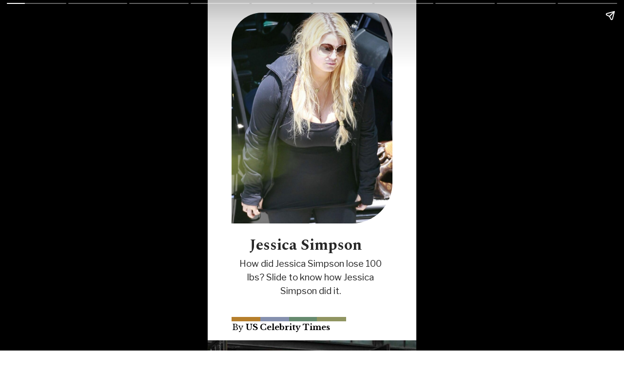

--- FILE ---
content_type: text/html; charset=utf-8
request_url: https://www.uscelebstimes.com/web-stories/how-did-jessica-simpson-lose-100-lbs/
body_size: 17640
content:
<!DOCTYPE html>
<html amp="" lang="en-US" transformed="self;v=1" i-amphtml-layout=""><head><meta charset="utf-8"><meta name="viewport" content="width=device-width,minimum-scale=1"><link rel="modulepreload" href="https://cdn.ampproject.org/v0.mjs" as="script" crossorigin="anonymous"><link rel="preconnect" href="https://cdn.ampproject.org"><link rel="preload" as="script" href="https://cdn.ampproject.org/v0/amp-story-1.0.js"><style amp-runtime="" i-amphtml-version="012512221826001">html{overflow-x:hidden!important}html.i-amphtml-fie{height:100%!important;width:100%!important}html:not([amp4ads]),html:not([amp4ads]) body{height:auto!important}html:not([amp4ads]) body{margin:0!important}body{-webkit-text-size-adjust:100%;-moz-text-size-adjust:100%;-ms-text-size-adjust:100%;text-size-adjust:100%}html.i-amphtml-singledoc.i-amphtml-embedded{-ms-touch-action:pan-y pinch-zoom;touch-action:pan-y pinch-zoom}html.i-amphtml-fie>body,html.i-amphtml-singledoc>body{overflow:visible!important}html.i-amphtml-fie:not(.i-amphtml-inabox)>body,html.i-amphtml-singledoc:not(.i-amphtml-inabox)>body{position:relative!important}html.i-amphtml-ios-embed-legacy>body{overflow-x:hidden!important;overflow-y:auto!important;position:absolute!important}html.i-amphtml-ios-embed{overflow-y:auto!important;position:static}#i-amphtml-wrapper{overflow-x:hidden!important;overflow-y:auto!important;position:absolute!important;top:0!important;left:0!important;right:0!important;bottom:0!important;margin:0!important;display:block!important}html.i-amphtml-ios-embed.i-amphtml-ios-overscroll,html.i-amphtml-ios-embed.i-amphtml-ios-overscroll>#i-amphtml-wrapper{-webkit-overflow-scrolling:touch!important}#i-amphtml-wrapper>body{position:relative!important;border-top:1px solid transparent!important}#i-amphtml-wrapper+body{visibility:visible}#i-amphtml-wrapper+body .i-amphtml-lightbox-element,#i-amphtml-wrapper+body[i-amphtml-lightbox]{visibility:hidden}#i-amphtml-wrapper+body[i-amphtml-lightbox] .i-amphtml-lightbox-element{visibility:visible}#i-amphtml-wrapper.i-amphtml-scroll-disabled,.i-amphtml-scroll-disabled{overflow-x:hidden!important;overflow-y:hidden!important}amp-instagram{padding:54px 0px 0px!important;background-color:#fff}amp-iframe iframe{box-sizing:border-box!important}[amp-access][amp-access-hide]{display:none}[subscriptions-dialog],body:not(.i-amphtml-subs-ready) [subscriptions-action],body:not(.i-amphtml-subs-ready) [subscriptions-section]{display:none!important}amp-experiment,amp-live-list>[update]{display:none}amp-list[resizable-children]>.i-amphtml-loading-container.amp-hidden{display:none!important}amp-list [fetch-error],amp-list[load-more] [load-more-button],amp-list[load-more] [load-more-end],amp-list[load-more] [load-more-failed],amp-list[load-more] [load-more-loading]{display:none}amp-list[diffable] div[role=list]{display:block}amp-story-page,amp-story[standalone]{min-height:1px!important;display:block!important;height:100%!important;margin:0!important;padding:0!important;overflow:hidden!important;width:100%!important}amp-story[standalone]{background-color:#000!important;position:relative!important}amp-story-page{background-color:#757575}amp-story .amp-active>div,amp-story .i-amphtml-loader-background{display:none!important}amp-story-page:not(:first-of-type):not([distance]):not([active]){transform:translateY(1000vh)!important}amp-autocomplete{position:relative!important;display:inline-block!important}amp-autocomplete>input,amp-autocomplete>textarea{padding:0.5rem;border:1px solid rgba(0,0,0,.33)}.i-amphtml-autocomplete-results,amp-autocomplete>input,amp-autocomplete>textarea{font-size:1rem;line-height:1.5rem}[amp-fx^=fly-in]{visibility:hidden}amp-script[nodom],amp-script[sandboxed]{position:fixed!important;top:0!important;width:1px!important;height:1px!important;overflow:hidden!important;visibility:hidden}
/*# sourceURL=/css/ampdoc.css*/[hidden]{display:none!important}.i-amphtml-element{display:inline-block}.i-amphtml-blurry-placeholder{transition:opacity 0.3s cubic-bezier(0.0,0.0,0.2,1)!important;pointer-events:none}[layout=nodisplay]:not(.i-amphtml-element){display:none!important}.i-amphtml-layout-fixed,[layout=fixed][width][height]:not(.i-amphtml-layout-fixed){display:inline-block;position:relative}.i-amphtml-layout-responsive,[layout=responsive][width][height]:not(.i-amphtml-layout-responsive),[width][height][heights]:not([layout]):not(.i-amphtml-layout-responsive),[width][height][sizes]:not(img):not([layout]):not(.i-amphtml-layout-responsive){display:block;position:relative}.i-amphtml-layout-intrinsic,[layout=intrinsic][width][height]:not(.i-amphtml-layout-intrinsic){display:inline-block;position:relative;max-width:100%}.i-amphtml-layout-intrinsic .i-amphtml-sizer{max-width:100%}.i-amphtml-intrinsic-sizer{max-width:100%;display:block!important}.i-amphtml-layout-container,.i-amphtml-layout-fixed-height,[layout=container],[layout=fixed-height][height]:not(.i-amphtml-layout-fixed-height){display:block;position:relative}.i-amphtml-layout-fill,.i-amphtml-layout-fill.i-amphtml-notbuilt,[layout=fill]:not(.i-amphtml-layout-fill),body noscript>*{display:block;overflow:hidden!important;position:absolute;top:0;left:0;bottom:0;right:0}body noscript>*{position:absolute!important;width:100%;height:100%;z-index:2}body noscript{display:inline!important}.i-amphtml-layout-flex-item,[layout=flex-item]:not(.i-amphtml-layout-flex-item){display:block;position:relative;-ms-flex:1 1 auto;flex:1 1 auto}.i-amphtml-layout-fluid{position:relative}.i-amphtml-layout-size-defined{overflow:hidden!important}.i-amphtml-layout-awaiting-size{position:absolute!important;top:auto!important;bottom:auto!important}i-amphtml-sizer{display:block!important}@supports (aspect-ratio:1/1){i-amphtml-sizer.i-amphtml-disable-ar{display:none!important}}.i-amphtml-blurry-placeholder,.i-amphtml-fill-content{display:block;height:0;max-height:100%;max-width:100%;min-height:100%;min-width:100%;width:0;margin:auto}.i-amphtml-layout-size-defined .i-amphtml-fill-content{position:absolute;top:0;left:0;bottom:0;right:0}.i-amphtml-replaced-content,.i-amphtml-screen-reader{padding:0!important;border:none!important}.i-amphtml-screen-reader{position:fixed!important;top:0px!important;left:0px!important;width:4px!important;height:4px!important;opacity:0!important;overflow:hidden!important;margin:0!important;display:block!important;visibility:visible!important}.i-amphtml-screen-reader~.i-amphtml-screen-reader{left:8px!important}.i-amphtml-screen-reader~.i-amphtml-screen-reader~.i-amphtml-screen-reader{left:12px!important}.i-amphtml-screen-reader~.i-amphtml-screen-reader~.i-amphtml-screen-reader~.i-amphtml-screen-reader{left:16px!important}.i-amphtml-unresolved{position:relative;overflow:hidden!important}.i-amphtml-select-disabled{-webkit-user-select:none!important;-ms-user-select:none!important;user-select:none!important}.i-amphtml-notbuilt,[layout]:not(.i-amphtml-element),[width][height][heights]:not([layout]):not(.i-amphtml-element),[width][height][sizes]:not(img):not([layout]):not(.i-amphtml-element){position:relative;overflow:hidden!important;color:transparent!important}.i-amphtml-notbuilt:not(.i-amphtml-layout-container)>*,[layout]:not([layout=container]):not(.i-amphtml-element)>*,[width][height][heights]:not([layout]):not(.i-amphtml-element)>*,[width][height][sizes]:not([layout]):not(.i-amphtml-element)>*{display:none}amp-img:not(.i-amphtml-element)[i-amphtml-ssr]>img.i-amphtml-fill-content{display:block}.i-amphtml-notbuilt:not(.i-amphtml-layout-container),[layout]:not([layout=container]):not(.i-amphtml-element),[width][height][heights]:not([layout]):not(.i-amphtml-element),[width][height][sizes]:not(img):not([layout]):not(.i-amphtml-element){color:transparent!important;line-height:0!important}.i-amphtml-ghost{visibility:hidden!important}.i-amphtml-element>[placeholder],[layout]:not(.i-amphtml-element)>[placeholder],[width][height][heights]:not([layout]):not(.i-amphtml-element)>[placeholder],[width][height][sizes]:not([layout]):not(.i-amphtml-element)>[placeholder]{display:block;line-height:normal}.i-amphtml-element>[placeholder].amp-hidden,.i-amphtml-element>[placeholder].hidden{visibility:hidden}.i-amphtml-element:not(.amp-notsupported)>[fallback],.i-amphtml-layout-container>[placeholder].amp-hidden,.i-amphtml-layout-container>[placeholder].hidden{display:none}.i-amphtml-layout-size-defined>[fallback],.i-amphtml-layout-size-defined>[placeholder]{position:absolute!important;top:0!important;left:0!important;right:0!important;bottom:0!important;z-index:1}amp-img[i-amphtml-ssr]:not(.i-amphtml-element)>[placeholder]{z-index:auto}.i-amphtml-notbuilt>[placeholder]{display:block!important}.i-amphtml-hidden-by-media-query{display:none!important}.i-amphtml-element-error{background:red!important;color:#fff!important;position:relative!important}.i-amphtml-element-error:before{content:attr(error-message)}i-amp-scroll-container,i-amphtml-scroll-container{position:absolute;top:0;left:0;right:0;bottom:0;display:block}i-amp-scroll-container.amp-active,i-amphtml-scroll-container.amp-active{overflow:auto;-webkit-overflow-scrolling:touch}.i-amphtml-loading-container{display:block!important;pointer-events:none;z-index:1}.i-amphtml-notbuilt>.i-amphtml-loading-container{display:block!important}.i-amphtml-loading-container.amp-hidden{visibility:hidden}.i-amphtml-element>[overflow]{cursor:pointer;position:relative;z-index:2;visibility:hidden;display:initial;line-height:normal}.i-amphtml-layout-size-defined>[overflow]{position:absolute}.i-amphtml-element>[overflow].amp-visible{visibility:visible}template{display:none!important}.amp-border-box,.amp-border-box *,.amp-border-box :after,.amp-border-box :before{box-sizing:border-box}amp-pixel{display:none!important}amp-analytics,amp-auto-ads,amp-story-auto-ads{position:fixed!important;top:0!important;width:1px!important;height:1px!important;overflow:hidden!important;visibility:hidden}amp-story{visibility:hidden!important}html.i-amphtml-fie>amp-analytics{position:initial!important}[visible-when-invalid]:not(.visible),form [submit-error],form [submit-success],form [submitting]{display:none}amp-accordion{display:block!important}@media (min-width:1px){:where(amp-accordion>section)>:first-child{margin:0;background-color:#efefef;padding-right:20px;border:1px solid #dfdfdf}:where(amp-accordion>section)>:last-child{margin:0}}amp-accordion>section{float:none!important}amp-accordion>section>*{float:none!important;display:block!important;overflow:hidden!important;position:relative!important}amp-accordion,amp-accordion>section{margin:0}amp-accordion:not(.i-amphtml-built)>section>:last-child{display:none!important}amp-accordion:not(.i-amphtml-built)>section[expanded]>:last-child{display:block!important}
/*# sourceURL=/css/ampshared.css*/</style><meta name="amp-story-generator-name" content="Web Stories for WordPress"><meta name="amp-story-generator-version" content="1.39.0"><meta name="description" content="How did Jessica Simpson lose 100 lbs? Here's the Diet That Jessica Simpson Followed to Lose 100 Pounds"><meta name="robots" content="follow, index, max-snippet:-1, max-video-preview:-1, max-image-preview:large"><meta property="og:locale" content="en_US"><meta property="og:type" content="article"><meta property="og:title" content="How Did Jessica Simpson Lose 100 Lbs? - US Celebrity Times"><meta property="og:description" content="How did Jessica Simpson lose 100 lbs? Here's the Diet That Jessica Simpson Followed to Lose 100 Pounds"><meta property="og:url" content="https://www.uscelebstimes.com/web-stories/how-did-jessica-simpson-lose-100-lbs/"><meta property="og:site_name" content="US Celebrity Times"><meta property="article:publisher" content="https://www.facebook.com/uscelebstimes"><meta property="og:updated_time" content="2023-04-25T05:52:59-07:30"><meta property="og:image" content="https://www.uscelebstimes.com/wp-content/uploads/2023/04/How-did-Jessica-Simpson-lose-100-lbs-12.jpg"><meta property="og:image:secure_url" content="https://www.uscelebstimes.com/wp-content/uploads/2023/04/How-did-Jessica-Simpson-lose-100-lbs-12.jpg"><meta property="og:image:width" content="640"><meta property="og:image:height" content="853"><meta property="og:image:alt" content="How did Jessica Simpson lose 100 lbs (12)"><meta property="og:image:type" content="image/jpeg"><meta property="article:published_time" content="2023-04-25T05:47:10-07:30"><meta property="article:modified_time" content="2023-04-25T05:52:59-07:30"><meta name="twitter:card" content="summary_large_image"><meta name="twitter:title" content="How Did Jessica Simpson Lose 100 Lbs? - US Celebrity Times"><meta name="twitter:description" content="How did Jessica Simpson lose 100 lbs? Here's the Diet That Jessica Simpson Followed to Lose 100 Pounds"><meta name="twitter:site" content="@USCelebsTimes"><meta name="twitter:creator" content="@USCelebsTimes"><meta name="twitter:image" content="https://www.uscelebstimes.com/wp-content/uploads/2023/04/How-did-Jessica-Simpson-lose-100-lbs-12.jpg"><meta name="twitter:label1" content="Written by"><meta name="twitter:data1" content="US Celebs Times"><meta name="twitter:label2" content="Time to read"><meta name="twitter:data2" content="Less than a minute"><meta name="generator" content="WordPress 6.7.4"><meta name="msapplication-TileImage" content="https://www.uscelebstimes.com/wp-content/uploads/2023/03/cropped-Us-Celeb-times-site-identity-270x270.png"><link rel="preconnect" href="https://fonts.gstatic.com" crossorigin=""><link rel="dns-prefetch" href="https://fonts.gstatic.com"><link rel="dns-prefetch" href="//www.googletagmanager.com"><link rel="preconnect" href="https://fonts.gstatic.com/" crossorigin=""><script async="" src="https://cdn.ampproject.org/v0.mjs" type="module" crossorigin="anonymous"></script><script async nomodule src="https://cdn.ampproject.org/v0.js" crossorigin="anonymous"></script><script async="" src="https://cdn.ampproject.org/v0/amp-story-1.0.mjs" custom-element="amp-story" type="module" crossorigin="anonymous"></script><script async nomodule src="https://cdn.ampproject.org/v0/amp-story-1.0.js" crossorigin="anonymous" custom-element="amp-story"></script><script src="https://cdn.ampproject.org/v0/amp-analytics-0.1.mjs" async="" custom-element="amp-analytics" type="module" crossorigin="anonymous"></script><script async nomodule src="https://cdn.ampproject.org/v0/amp-analytics-0.1.js" crossorigin="anonymous" custom-element="amp-analytics"></script><script src="https://cdn.ampproject.org/v0/amp-story-auto-ads-0.1.mjs" async="" custom-element="amp-story-auto-ads" type="module" crossorigin="anonymous"></script><script async nomodule src="https://cdn.ampproject.org/v0/amp-story-auto-ads-0.1.js" crossorigin="anonymous" custom-element="amp-story-auto-ads"></script><link rel="icon" href="https://www.uscelebstimes.com/wp-content/uploads/2023/03/cropped-Us-Celeb-times-site-identity-32x32.png" sizes="32x32"><link rel="icon" href="https://www.uscelebstimes.com/wp-content/uploads/2023/03/cropped-Us-Celeb-times-site-identity-192x192.png" sizes="192x192"><link href="https://fonts.googleapis.com/css2?display=swap&amp;family=Spectral%3Awght%40700&amp;family=Libre+Franklin&amp;family=Roboto&amp;family=Libre+Baskerville%3Awght%40400%3B700&amp;family=Prompt&amp;family=Fjalla+One" rel="stylesheet"><style amp-custom="">h1,h2{font-weight:normal}amp-story-page{background-color:#131516}amp-story-grid-layer{overflow:visible}@media (max-aspect-ratio: 9 / 16){@media (min-aspect-ratio: 320 / 678){amp-story-grid-layer.grid-layer{margin-top:calc(( 100% / .5625 - 100% / .66666666666667 ) / 2)}}}@media not all and (min-resolution:.001dpcm){@media{p.text-wrapper > span{font-size:calc(100% - .5px)}}}.page-fullbleed-area,.page-background-overlay-area{position:absolute;overflow:hidden;width:100%;left:0;height:calc(1.1851851851852 * 100%);top:calc(( 1 - 1.1851851851852 ) * 100% / 2)}.element-overlay-area{position:absolute;width:100%;height:100%;top:0;left:0}.page-safe-area{overflow:visible;position:absolute;top:0;bottom:0;left:0;right:0;width:100%;height:calc(.84375 * 100%);margin:auto 0}.mask{position:absolute;overflow:hidden}.fill{position:absolute;top:0;left:0;right:0;bottom:0;margin:0}@media (prefers-reduced-motion: no-preference){.animation-wrapper{opacity:var(--initial-opacity);transform:var(--initial-transform)}}._c84718f{background-color:#fff}._6120891{position:absolute;pointer-events:none;left:0;top:-9.25926%;width:100%;height:118.51852%;opacity:1}._89d52dd{pointer-events:initial;width:100%;height:100%;display:block;position:absolute;top:0;left:0;z-index:0}._dc67a5c{will-change:transform}._eda25fe{position:absolute;pointer-events:none;left:11.40777%;top:-1.94175%;width:77.18447%;height:67.31392%;opacity:1}._5dc168c{pointer-events:initial;width:100%;height:100%;display:block;position:absolute;top:0;left:0;z-index:0;border-radius:18.867924528302% 12.578616352201% 25.157232704403% 0%/14.423076923077% 9.6153846153846% 19.230769230769% 0%}._8f60fe6{position:absolute;width:100%;height:114.70443%;left:0%;top:-7.17323%}._b4f52ec{position:absolute;pointer-events:none;left:11.40777%;top:68.60841%;width:71.35922%;height:7.44337%;opacity:1}._efc95fb{pointer-events:initial;width:100%;height:100%;display:block;position:absolute;top:0;left:0;z-index:0;border-radius:.68027210884354% .68027210884354% .68027210884354% .68027210884354%/4.3478260869565% 4.3478260869565% 4.3478260869565% 4.3478260869565%}._6fc6f33{white-space:pre-line;overflow-wrap:break-word;word-break:break-word;margin:1.6428571428571% 0;font-family:"Spectral",serif;font-size:.485437em;line-height:1.2;text-align:center;padding:0;color:#000}._0ce853c{font-weight:700;color:#272727}._b816c25{position:absolute;pointer-events:none;left:11.40777%;top:76.53722%;width:75.97087%;height:12.29773%;opacity:1}._35f4c0d{pointer-events:initial;width:100%;height:100%;display:block;position:absolute;top:0;left:0;z-index:0;border-radius:.63897763578275% .63897763578275% .63897763578275% .63897763578275%/2.6315789473684% 2.6315789473684% 2.6315789473684% 2.6315789473684%}._84ae69f{white-space:pre-line;overflow-wrap:break-word;word-break:break-word;margin:-.82811501597444% 0;font-family:"Libre Franklin",sans-serif;font-size:.291262em;line-height:1.5;text-align:center;padding:0;color:#000}._d6f0a9b{color:#272727}._b0b52b1{position:absolute;pointer-events:none;left:52.91262%;top:103.07443%;width:35.92233%;height:2.26537%;opacity:1}._ad965b6{pointer-events:initial;width:100%;height:100%;display:block;position:absolute;top:0;left:0;z-index:0;border-radius:1.3513513513514% 1.3513513513514% 1.3513513513514% 1.3513513513514%/14.285714285714% 14.285714285714% 14.285714285714% 14.285714285714%}._6a0fb30{white-space:pre-line;overflow-wrap:break-word;word-break:break-word;margin:-.11402027027027% 0;font-family:"Roboto",sans-serif;font-size:.194175em;line-height:1.2;text-align:left;padding:0;color:#000}._601be28{position:absolute;pointer-events:none;left:38.83495%;top:95.30744%;width:13.83495%;height:1.45631%;opacity:1}._71ae0c4{background-color:#668a6e;will-change:transform}._a1402ed{position:absolute;pointer-events:none;left:52.42718%;top:95.30744%;width:13.83495%;height:1.45631%;opacity:1}._c3485be{background-color:#909561;will-change:transform}._dd70379{position:absolute;pointer-events:none;left:25.24272%;top:95.30744%;width:13.83495%;height:1.45631%;opacity:1}._e52ebba{background-color:#8590ae;will-change:transform}._ac993d0{position:absolute;pointer-events:none;left:11.40777%;top:95.30744%;width:13.83495%;height:1.45631%;opacity:1}._28b44ef{background-color:#b67f2c;will-change:transform}._746bf7d{position:absolute;pointer-events:none;left:11.65049%;top:97.08738%;width:51.94175%;height:3.07443%;opacity:1}._34af094{pointer-events:initial;width:100%;height:100%;display:block;position:absolute;top:0;left:0;z-index:0;border-radius:.93457943925234% .93457943925234% .93457943925234% .93457943925234%/10.526315789474% 10.526315789474% 10.526315789474% 10.526315789474%}._00d3398{white-space:pre-line;overflow-wrap:break-word;word-break:break-word;margin:-.97196261682243% 0;font-family:"Libre Baskerville",serif;font-size:.2589em;line-height:1.5;text-align:left;padding:0;color:#000}._47e5cc9{font-weight:700}._228a669{background-color:#2b2929}._309caf0{position:absolute;width:118.48889%;height:100%;left:-8.7197%;top:0%}._855467a{background-image:linear-gradient(.5turn,rgba(0,0,0,0) 52%,rgba(0,0,0,.595) 79%,rgba(0,0,0,.7) 94%)}._caa1f2c{position:absolute;pointer-events:none;left:12.37864%;top:82.52427%;width:75.97087%;height:11.97411%;opacity:1}._75da10d{width:100%;height:100%;display:block;position:absolute;top:0;left:0;--initial-opacity:0;--initial-transform:none}._54e156b{width:100%;height:100%;display:block;position:absolute;top:0;left:0;--initial-opacity:1;--initial-transform:translate3d(115.33547%,0px,0)}._301143d{pointer-events:initial;width:100%;height:100%;display:block;position:absolute;top:0;left:0;z-index:0;border-radius:.63897763578275% .63897763578275% .63897763578275% .63897763578275%/2.7027027027027% 2.7027027027027% 2.7027027027027% 2.7027027027027%}._d56ee39{white-space:pre-line;overflow-wrap:break-word;word-break:break-word;margin:.60958466453674% 0;font-family:"Prompt",sans-serif;font-size:.291262em;line-height:1.3;text-align:left;padding:0;color:#000}._4bbb41a{color:#fff}._cb2cfd3{position:absolute;pointer-events:none;left:12.37864%;top:79.44984%;width:48.54369%;height:1.13269%;opacity:1}._238903a{width:100%;height:100%;display:block;position:absolute;top:0;left:0;--initial-opacity:1;--initial-transform:translate3d(-125.5%,0px,0)}._12b20f1{background-color:#ffd900;will-change:transform}._d0664b4{background-color:#a89f92}._a38b99c{position:absolute;width:140.713%;height:100%;left:-14.31486%;top:0%}._1fc9665{position:absolute;pointer-events:none;left:12.13592%;top:86.8932%;width:75.97087%;height:11.97411%;opacity:1}._1968d4b{width:100%;height:100%;display:block;position:absolute;top:0;left:0;--initial-opacity:1;--initial-transform:translate3d(115.65496%,0px,0)}._6b4d7a1{position:absolute;pointer-events:none;left:12.37864%;top:84.30421%;width:48.54369%;height:1.13269%;opacity:1}._f588d55{background-color:#262a29}._e1c526c{position:absolute;width:100%;height:127.02206%;left:0%;top:-1.56342%}._24324a8{position:absolute;pointer-events:none;left:12.37864%;top:85.11327%;width:75.97087%;height:11.97411%;opacity:1}._3380f64{position:absolute;pointer-events:none;left:12.37864%;top:82.36246%;width:48.54369%;height:1.13269%;opacity:1}._a4ac9a3{background-color:#272522}._40302a9{position:absolute;width:121.52395%;height:100%;left:-10.41737%;top:0%}._9f21085{position:absolute;pointer-events:none;left:12.37864%;top:87.37864%;width:75.97087%;height:11.97411%;opacity:1}._32890cd{background-color:#dab68f}._acff3f7{position:absolute;width:124.90242%;height:100%;left:-12.94885%;top:0%}._510780c{background-color:#d7cfd3}._df53dbc{position:absolute;width:122.36111%;height:100%;left:-14.9335%;top:0%}._885dcc4{position:absolute;pointer-events:none;left:12.37864%;top:87.70227%;width:75.97087%;height:11.97411%;opacity:1}._8ddec9b{background-color:#282f2d}._d72a017{position:absolute;width:118.47619%;height:100%;left:-11.91422%;top:0%}._b5a6e22{position:absolute;pointer-events:none;left:12.37864%;top:86.73139%;width:75.97087%;height:11.97411%;opacity:1}._fcda382{position:absolute;pointer-events:none;left:11.65049%;top:84.30421%;width:48.54369%;height:1.13269%;opacity:1}._7362233{width:100%;height:100%;display:block;position:absolute;top:0;left:0;--initial-opacity:1;--initial-transform:translate3d(-124.00001%,0px,0)}._d616b83{background-color:#252424}._a684271{position:absolute;width:123.01587%;height:100%;left:-11.50794%;top:0%}._13b746f{position:absolute;pointer-events:none;left:12.37864%;top:83.49515%;width:75.97087%;height:17.31392%;opacity:1}._f8131a1{pointer-events:initial;width:100%;height:100%;display:block;position:absolute;top:0;left:0;z-index:0;border-radius:.63897763578275% .63897763578275% .63897763578275% .63897763578275%/1.8691588785047% 1.8691588785047% 1.8691588785047% 1.8691588785047%}._a5f0672{white-space:pre-line;overflow-wrap:break-word;word-break:break-word;margin:.54185303514377% 0;font-family:"Prompt",sans-serif;font-size:.2589em;line-height:1.3;text-align:left;padding:0;color:#000}._60e69a0{position:absolute;pointer-events:none;left:11.65049%;top:81.06796%;width:48.54369%;height:1.13269%;opacity:1}._db7af94{position:absolute;pointer-events:none;left:27.18447%;top:13.1068%;width:72.81553%;height:52.75081%;opacity:1}._29ca51b{width:100%;height:100%;display:block;position:absolute;top:0;left:0;--initial-opacity:1;--initial-transform:translate3d(100%,0px,0)}._254c3af{width:100%;height:100%;display:block;position:absolute;top:0;left:0}._08ae0b1{position:absolute;width:100%;height:122.65145%;left:0%;top:-.03602%}._e214eea{position:absolute;pointer-events:none;left:14.07767%;top:.48544%;width:76.94175%;height:5.98706%;opacity:1}._78e26c9{pointer-events:initial;width:100%;height:100%;display:block;position:absolute;top:0;left:0;z-index:0;border-radius:.63091482649842% .63091482649842% .63091482649842% .63091482649842%/5.4054054054054% 5.4054054054054% 5.4054054054054% 5.4054054054054%}._9f1c56c{white-space:pre-line;overflow-wrap:break-word;word-break:break-word;margin:.74212588722397% 0;font-family:"Fjalla One",sans-serif;font-size:.485437em;line-height:1.1;text-align:left;padding:0;color:#000}._a2de579{color:#141414;text-transform:uppercase}._c2c705c{position:absolute;pointer-events:none;left:14.07767%;top:72.16828%;width:76.94175%;height:8.73786%;opacity:1}._fe0bdf1{pointer-events:initial;width:100%;height:100%;display:block;position:absolute;top:0;left:0;z-index:0;border-radius:.63091482649842% .63091482649842% .63091482649842% .63091482649842%/3.7037037037037% 3.7037037037037% 3.7037037037037% 3.7037037037037%}._f92467d{white-space:pre-line;overflow-wrap:break-word;word-break:break-word;margin:1.0637137716877% 0;font-family:"Fjalla One",sans-serif;font-size:.695793em;line-height:1.1;text-align:left;padding:0;color:#000}._1bde0e8{position:absolute;pointer-events:none;left:14.07767%;top:81.71521%;width:66.99029%;height:8.25243%;opacity:1}._59ec42a{pointer-events:initial;width:100%;height:100%;display:block;position:absolute;top:0;left:0;z-index:0;border-radius:.72463768115942% .72463768115942% .72463768115942% .72463768115942%/3.921568627451% 3.921568627451% 3.921568627451% 3.921568627451%}._45c105d{white-space:pre-line;overflow-wrap:break-word;word-break:break-word;margin:-.82653985507246% 0;font-family:"Roboto",sans-serif;font-size:.323625em;line-height:1.4;text-align:left;padding:0;color:#000}._8449a90{color:#141414}

/*# sourceURL=amp-custom.css */</style><link rel="alternate" type="application/rss+xml" title="US Celebrity Times » Feed" href="https://www.uscelebstimes.com/feed/"><link rel="alternate" type="application/rss+xml" title="US Celebrity Times » Comments Feed" href="https://www.uscelebstimes.com/comments/feed/"><link rel="alternate" type="application/rss+xml" title="US Celebrity Times » Stories Feed" href="https://www.uscelebstimes.com/web-stories/feed/"><title>How Did Jessica Simpson Lose 100 Lbs? - US Celebrity Times</title><link rel="canonical" href="https://www.uscelebstimes.com/web-stories/how-did-jessica-simpson-lose-100-lbs/"><script type="application/ld+json" class="rank-math-schema-pro">{"@context":"https://schema.org","@graph":[{"@type":"Organization","@id":"https://www.uscelebstimes.com/#organization","name":"US Celebrity Times","url":"https://www.uscelebstimes.com","sameAs":["https://www.facebook.com/uscelebstimes","https://twitter.com/USCelebsTimes","https://www.pinterest.com/uscelebstimes/","https://dribbble.com/uscelebstimes","https://www.youtube.com/@USCelebsTimes","https://www.instagram.com/uscelebstimes/"],"logo":{"@type":"ImageObject","@id":"https://www.uscelebstimes.com/#logo","url":"https://www.uscelebstimes.com/wp-content/uploads/2023/03/Us-Celebs-times-logo-web-story-1-96x96.png","width":"96","height":"96"}},{"@type":"WebSite","@id":"https://www.uscelebstimes.com/#website","url":"https://www.uscelebstimes.com","name":"US Celebrity Times","alternateName":"US Celebrity Times","publisher":{"@id":"https://www.uscelebstimes.com/#organization"},"inLanguage":"en-US"},{"@type":"ImageObject","@id":"https://www.uscelebstimes.com/wp-content/uploads/2023/04/How-did-Jessica-Simpson-lose-100-lbs-12.jpg","url":"https://www.uscelebstimes.com/wp-content/uploads/2023/04/How-did-Jessica-Simpson-lose-100-lbs-12.jpg","width":"640","height":"853","caption":"How did Jessica Simpson lose 100 lbs (12)","inLanguage":"en-US"},{"@type":"WebPage","@id":"https://www.uscelebstimes.com/web-stories/how-did-jessica-simpson-lose-100-lbs/#webpage","url":"https://www.uscelebstimes.com/web-stories/how-did-jessica-simpson-lose-100-lbs/","name":"How Did Jessica Simpson Lose 100 Lbs? - US Celebrity Times","datePublished":"2023-04-25T05:47:10-07:30","dateModified":"2023-04-25T05:52:59-07:30","isPartOf":{"@id":"https://www.uscelebstimes.com/#website"},"primaryImageOfPage":{"@id":"https://www.uscelebstimes.com/wp-content/uploads/2023/04/How-did-Jessica-Simpson-lose-100-lbs-12.jpg"},"inLanguage":"en-US"},{"@type":"Person","@id":"https://www.uscelebstimes.com/author/uctadmin/","name":"US Celebs Times","url":"https://www.uscelebstimes.com/author/uctadmin/","image":{"@type":"ImageObject","@id":"https://secure.gravatar.com/avatar/cd3507b3720ceb1c6874eb7752d97059?s=96&amp;d=mm&amp;r=g","url":"https://secure.gravatar.com/avatar/cd3507b3720ceb1c6874eb7752d97059?s=96&amp;d=mm&amp;r=g","caption":"US Celebs Times","inLanguage":"en-US"},"sameAs":["https://www.uscelebstimes.com"],"worksFor":{"@id":"https://www.uscelebstimes.com/#organization"}},{"@type":"NewsArticle","headline":"How Did Jessica Simpson Lose 100 Lbs? - US Celebrity Times","datePublished":"2023-04-25T05:47:10-07:30","dateModified":"2023-04-25T05:52:59-07:30","articleSection":"Entertainment","author":{"@id":"https://www.uscelebstimes.com/author/uctadmin/","name":"US Celebs Times"},"publisher":{"@id":"https://www.uscelebstimes.com/#organization"},"description":"How did Jessica Simpson lose 100 lbs? Here&#039;s the Diet That Jessica Simpson Followed to Lose 100 Pounds","copyrightYear":"2023","copyrightHolder":{"@id":"https://www.uscelebstimes.com/#organization"},"name":"How Did Jessica Simpson Lose 100 Lbs? - US Celebrity Times","@id":"https://www.uscelebstimes.com/web-stories/how-did-jessica-simpson-lose-100-lbs/#richSnippet","isPartOf":{"@id":"https://www.uscelebstimes.com/web-stories/how-did-jessica-simpson-lose-100-lbs/#webpage"},"image":{"@id":"https://www.uscelebstimes.com/wp-content/uploads/2023/04/How-did-Jessica-Simpson-lose-100-lbs-12.jpg"},"inLanguage":"en-US","mainEntityOfPage":{"@id":"https://www.uscelebstimes.com/web-stories/how-did-jessica-simpson-lose-100-lbs/#webpage"}}]}</script><link rel="https://api.w.org/" href="https://www.uscelebstimes.com/wp-json/"><link rel="alternate" title="JSON" type="application/json" href="https://www.uscelebstimes.com/wp-json/web-stories/v1/web-story/42502"><link rel="EditURI" type="application/rsd+xml" title="RSD" href="https://www.uscelebstimes.com/xmlrpc.php?rsd"><link rel="prev" title="Lori Harvey’s Hardcore Workout Results in Washboard Abs" href="https://www.uscelebstimes.com/web-stories/lori-harveys-hardcore-workout-results-in-washboard-abs/"><link rel="next" title="Steve Harvey’s motivational speech To Young Girls" href="https://www.uscelebstimes.com/web-stories/steve-harveys-motivational-speech-to-young-girls/"><link rel="shortlink" href="https://www.uscelebstimes.com/?p=42502"><link rel="alternate" title="oEmbed (JSON)" type="application/json+oembed" href="https://www.uscelebstimes.com/wp-json/oembed/1.0/embed?url=https%3A%2F%2Fwww.uscelebstimes.com%2Fweb-stories%2Fhow-did-jessica-simpson-lose-100-lbs%2F"><link rel="alternate" title="oEmbed (XML)" type="text/xml+oembed" href="https://www.uscelebstimes.com/wp-json/oembed/1.0/embed?url=https%3A%2F%2Fwww.uscelebstimes.com%2Fweb-stories%2Fhow-did-jessica-simpson-lose-100-lbs%2F&amp;format=xml"><link rel="apple-touch-icon" href="https://www.uscelebstimes.com/wp-content/uploads/2023/03/cropped-Us-Celeb-times-site-identity-180x180.png"><script amp-onerror="">document.querySelector("script[src*='/v0.js']").onerror=function(){document.querySelector('style[amp-boilerplate]').textContent=''}</script><style amp-boilerplate="">body{-webkit-animation:-amp-start 8s steps(1,end) 0s 1 normal both;-moz-animation:-amp-start 8s steps(1,end) 0s 1 normal both;-ms-animation:-amp-start 8s steps(1,end) 0s 1 normal both;animation:-amp-start 8s steps(1,end) 0s 1 normal both}@-webkit-keyframes -amp-start{from{visibility:hidden}to{visibility:visible}}@-moz-keyframes -amp-start{from{visibility:hidden}to{visibility:visible}}@-ms-keyframes -amp-start{from{visibility:hidden}to{visibility:visible}}@-o-keyframes -amp-start{from{visibility:hidden}to{visibility:visible}}@keyframes -amp-start{from{visibility:hidden}to{visibility:visible}}</style><noscript><style amp-boilerplate="">body{-webkit-animation:none;-moz-animation:none;-ms-animation:none;animation:none}</style></noscript><link rel="stylesheet" amp-extension="amp-story" href="https://cdn.ampproject.org/v0/amp-story-1.0.css"><script amp-story-dvh-polyfill="">"use strict";if(!self.CSS||!CSS.supports||!CSS.supports("height:1dvh")){function e(){document.documentElement.style.setProperty("--story-dvh",innerHeight/100+"px","important")}addEventListener("resize",e,{passive:!0}),e()}</script></head><body><amp-story standalone="" publisher="US Celebrity Times" publisher-logo-src="https://www.uscelebstimes.com/wp-content/uploads/2023/03/Us-Celebs-times-logo-web-story-1.png" title="How did Jessica Simpson lose 100 lbs?" poster-portrait-src="https://www.uscelebstimes.com/wp-content/uploads/2023/04/How-did-Jessica-Simpson-lose-100-lbs-12.jpg" class="i-amphtml-layout-container" i-amphtml-layout="container"><amp-story-page id="473bb135-5f6b-47ab-8968-3ad159746293" auto-advance-after="7s" class="i-amphtml-layout-container" i-amphtml-layout="container"><amp-story-grid-layer template="vertical" aspect-ratio="412:618" class="grid-layer i-amphtml-layout-container" i-amphtml-layout="container" style="--aspect-ratio:412/618;"><div class="_c84718f page-fullbleed-area"><div class="page-safe-area"><div class="_6120891"><div class="_89d52dd mask" id="el-6fc268a8-e9b8-43ba-9146-a1c7191635bd"><div class="_dc67a5c fill"></div></div></div></div></div></amp-story-grid-layer><amp-story-grid-layer template="vertical" aspect-ratio="412:618" class="grid-layer i-amphtml-layout-container" i-amphtml-layout="container" style="--aspect-ratio:412/618;"><div class="page-fullbleed-area"><div class="page-safe-area"><div class="_eda25fe"><div class="_5dc168c mask" id="el-56e2f4bb-9bd1-4ba3-a5f7-0870fdc5c6e1"><div data-leaf-element="true" class="_8f60fe6"><amp-img layout="fill" src="https://www.uscelebstimes.com/wp-content/uploads/2023/04/How-did-Jessica-Simpson-lose-100-lbs-7.jpg" alt="How did Jessica Simpson lose 100 lbs?" srcset="https://www.uscelebstimes.com/wp-content/uploads/2023/04/How-did-Jessica-Simpson-lose-100-lbs-7.jpg 933w, https://www.uscelebstimes.com/wp-content/uploads/2023/04/How-did-Jessica-Simpson-lose-100-lbs-7-768x1152.jpg 768w, https://www.uscelebstimes.com/wp-content/uploads/2023/04/How-did-Jessica-Simpson-lose-100-lbs-7-682x1024.jpg 682w, https://www.uscelebstimes.com/wp-content/uploads/2023/04/How-did-Jessica-Simpson-lose-100-lbs-7-200x300.jpg 200w, https://www.uscelebstimes.com/wp-content/uploads/2023/04/How-did-Jessica-Simpson-lose-100-lbs-7-150x225.jpg 150w" sizes="(min-width: 1024px) 35vh, 77vw" disable-inline-width="true" class="i-amphtml-layout-fill i-amphtml-layout-size-defined" i-amphtml-layout="fill"></amp-img></div></div></div><div class="_b4f52ec"><div id="el-f2b96275-2cd1-4480-8a7b-dc76decf3949" class="_efc95fb"><h2 class="_6fc6f33 fill text-wrapper"><span><span class="_0ce853c">Jessica Simpson</span></span></h2></div></div><div class="_b816c25"><div id="el-817f4b72-7c59-4d93-8105-c13420c81f6f" class="_35f4c0d"><p class="_84ae69f fill text-wrapper"><span><span class="_d6f0a9b">How did Jessica Simpson lose 100 lbs? Slide to know how Jessica Simpson did it.</span></span></p></div></div><div class="_b0b52b1"><div id="el-58135be4-06f0-42f0-8c90-7cd0c5a845e0" class="_ad965b6"><p class="_6a0fb30 fill text-wrapper"><span>Credit : Google</span></p></div></div><div class="_601be28"><div class="_89d52dd mask" id="el-87e851e5-4b11-4afc-82bb-cd674ac4d7db"><div class="_71ae0c4 fill"></div></div></div><div class="_a1402ed"><div class="_89d52dd mask" id="el-27e1f0e7-46a2-41fe-9aed-0af93f7fa1e2"><div class="_c3485be fill"></div></div></div><div class="_dd70379"><div class="_89d52dd mask" id="el-729adb49-e185-4f8e-9075-c11810ea4ac9"><div class="_e52ebba fill"></div></div></div><div class="_ac993d0"><div class="_89d52dd mask" id="el-1ae86330-cb00-4f8e-a866-a303de624fd0"><div class="_28b44ef fill"></div></div></div><div class="_746bf7d"><div id="el-65b968bf-11ed-4ad5-a91b-0cee17545940" class="_34af094"><p class="_00d3398 fill text-wrapper"><span>By <span class="_47e5cc9">US Celebrity Times</span></span></p></div></div></div></div></amp-story-grid-layer></amp-story-page><amp-story-page id="6b45c510-620a-48a7-83b8-c5c27359e9f5" auto-advance-after="7s" class="i-amphtml-layout-container" i-amphtml-layout="container"><amp-story-animation layout="nodisplay" trigger="visibility" class="i-amphtml-layout-nodisplay" hidden="hidden" i-amphtml-layout="nodisplay"><script type="application/json">[{"selector":"#anim-bcdd911c-9d2e-4270-9243-4442434f5495","keyframes":{"opacity":[0,1]},"delay":0,"duration":600,"easing":"cubic-bezier(0.2, 0.6, 0.0, 1)","fill":"both"}]</script></amp-story-animation><amp-story-animation layout="nodisplay" trigger="visibility" class="i-amphtml-layout-nodisplay" hidden="hidden" i-amphtml-layout="nodisplay"><script type="application/json">[{"selector":"#anim-87b63486-fdb9-4799-9076-6530dfe9428c","keyframes":{"transform":["translate3d(115.33547%, 0px, 0)","translate3d(0px, 0px, 0)"]},"delay":0,"duration":600,"easing":"cubic-bezier(0.2, 0.6, 0.0, 1)","fill":"both"}]</script></amp-story-animation><amp-story-animation layout="nodisplay" trigger="visibility" class="i-amphtml-layout-nodisplay" hidden="hidden" i-amphtml-layout="nodisplay"><script type="application/json">[{"selector":"#anim-4117b5bf-fd33-4fca-8db8-0a5bb5b96745","keyframes":{"opacity":[0,1]},"delay":0,"duration":600,"easing":"cubic-bezier(0.2, 0.6, 0.0, 1)","fill":"both"}]</script></amp-story-animation><amp-story-animation layout="nodisplay" trigger="visibility" class="i-amphtml-layout-nodisplay" hidden="hidden" i-amphtml-layout="nodisplay"><script type="application/json">[{"selector":"#anim-f2649b9b-5128-4a1e-af5e-8f1e9f0b6513","keyframes":{"transform":["translate3d(-125.5%, 0px, 0)","translate3d(0px, 0px, 0)"]},"delay":0,"duration":600,"easing":"cubic-bezier(0.2, 0.6, 0.0, 1)","fill":"both"}]</script></amp-story-animation><amp-story-grid-layer template="vertical" aspect-ratio="412:618" class="grid-layer i-amphtml-layout-container" i-amphtml-layout="container" style="--aspect-ratio:412/618;"><div class="_228a669 page-fullbleed-area"><div class="page-safe-area"><div class="_6120891"><div class="_89d52dd mask" id="el-51192ba7-1eac-4131-a6b5-a7d2993ae63e"><div data-leaf-element="true" class="_309caf0"><amp-img layout="fill" src="https://www.uscelebstimes.com/wp-content/uploads/2023/04/How-did-Jessica-Simpson-lose-100-lbs-5.jpg" alt="How did Jessica Simpson lose 100 lbs?" srcset="https://www.uscelebstimes.com/wp-content/uploads/2023/04/How-did-Jessica-Simpson-lose-100-lbs-5.jpg 1333w, https://www.uscelebstimes.com/wp-content/uploads/2023/04/How-did-Jessica-Simpson-lose-100-lbs-5-1024x1536.jpg 1024w, https://www.uscelebstimes.com/wp-content/uploads/2023/04/How-did-Jessica-Simpson-lose-100-lbs-5-768x1152.jpg 768w, https://www.uscelebstimes.com/wp-content/uploads/2023/04/How-did-Jessica-Simpson-lose-100-lbs-5-682x1024.jpg 682w, https://www.uscelebstimes.com/wp-content/uploads/2023/04/How-did-Jessica-Simpson-lose-100-lbs-5-200x300.jpg 200w, https://www.uscelebstimes.com/wp-content/uploads/2023/04/How-did-Jessica-Simpson-lose-100-lbs-5-150x225.jpg 150w" sizes="(min-width: 1024px) 55vh, 122vw" disable-inline-width="true" class="i-amphtml-layout-fill i-amphtml-layout-size-defined" i-amphtml-layout="fill"></amp-img></div><div class="_855467a element-overlay-area"></div></div></div><div class="_855467a page-background-overlay-area"></div></div></div></amp-story-grid-layer><amp-story-grid-layer template="vertical" aspect-ratio="412:618" class="grid-layer i-amphtml-layout-container" i-amphtml-layout="container" style="--aspect-ratio:412/618;"><div class="page-fullbleed-area"><div class="page-safe-area"><div class="_caa1f2c"><div id="anim-bcdd911c-9d2e-4270-9243-4442434f5495" class="_75da10d animation-wrapper"><div id="anim-87b63486-fdb9-4799-9076-6530dfe9428c" class="_54e156b animation-wrapper"><div id="el-cd5f1ad0-5556-41ab-bee2-c53d2858bc1d" class="_301143d"><p class="_d56ee39 fill text-wrapper"><span><span class="_4bbb41a">Simpson started with 6,000 steps per day and gradually increased to 14,000 steps per day.</span></span></p></div></div></div></div><div class="_cb2cfd3"><div id="anim-4117b5bf-fd33-4fca-8db8-0a5bb5b96745" class="_75da10d animation-wrapper"><div id="anim-f2649b9b-5128-4a1e-af5e-8f1e9f0b6513" class="_238903a animation-wrapper"><div class="_89d52dd mask" id="el-e92abd7c-c052-4f46-ae77-e78a96a9330c"><div class="_12b20f1 fill"></div></div></div></div></div><div class="_b0b52b1"><div id="el-6ff64a81-4b45-4162-a52c-4930a7f62864" class="_ad965b6"><p class="_6a0fb30 fill text-wrapper"><span><span class="_4bbb41a">Credit : Google</span></span></p></div></div></div></div></amp-story-grid-layer></amp-story-page><amp-story-page id="c6d45ab9-fe6b-4ced-9234-03cebde503a7" auto-advance-after="7s" class="i-amphtml-layout-container" i-amphtml-layout="container"><amp-story-animation layout="nodisplay" trigger="visibility" class="i-amphtml-layout-nodisplay" hidden="hidden" i-amphtml-layout="nodisplay"><script type="application/json">[{"selector":"#anim-75b8ef5d-b13e-4294-8c1e-6e68661d6e8d","keyframes":{"opacity":[0,1]},"delay":0,"duration":600,"easing":"cubic-bezier(0.2, 0.6, 0.0, 1)","fill":"both"}]</script></amp-story-animation><amp-story-animation layout="nodisplay" trigger="visibility" class="i-amphtml-layout-nodisplay" hidden="hidden" i-amphtml-layout="nodisplay"><script type="application/json">[{"selector":"#anim-57011845-e16a-43d0-bbfc-3942f297f2e4","keyframes":{"transform":["translate3d(115.65496%, 0px, 0)","translate3d(0px, 0px, 0)"]},"delay":0,"duration":600,"easing":"cubic-bezier(0.2, 0.6, 0.0, 1)","fill":"both"}]</script></amp-story-animation><amp-story-animation layout="nodisplay" trigger="visibility" class="i-amphtml-layout-nodisplay" hidden="hidden" i-amphtml-layout="nodisplay"><script type="application/json">[{"selector":"#anim-3ea0d2e6-c731-44fb-9afb-e8d8ec7200bf","keyframes":{"opacity":[0,1]},"delay":0,"duration":600,"easing":"cubic-bezier(0.2, 0.6, 0.0, 1)","fill":"both"}]</script></amp-story-animation><amp-story-animation layout="nodisplay" trigger="visibility" class="i-amphtml-layout-nodisplay" hidden="hidden" i-amphtml-layout="nodisplay"><script type="application/json">[{"selector":"#anim-0429cefc-79aa-4dcc-b0e1-645ed65ed84d","keyframes":{"transform":["translate3d(-125.5%, 0px, 0)","translate3d(0px, 0px, 0)"]},"delay":0,"duration":600,"easing":"cubic-bezier(0.2, 0.6, 0.0, 1)","fill":"both"}]</script></amp-story-animation><amp-story-grid-layer template="vertical" aspect-ratio="412:618" class="grid-layer i-amphtml-layout-container" i-amphtml-layout="container" style="--aspect-ratio:412/618;"><div class="_d0664b4 page-fullbleed-area"><div class="page-safe-area"><div class="_6120891"><div class="_89d52dd mask" id="el-60e7a9aa-651b-4564-bc61-c80cd16924ea"><div data-leaf-element="true" class="_a38b99c"><amp-img layout="fill" src="https://www.uscelebstimes.com/wp-content/uploads/2023/04/How-did-Jessica-Simpson-lose-100-lbs-9.jpg" alt="How did Jessica Simpson lose 100 lbs?" srcset="https://www.uscelebstimes.com/wp-content/uploads/2023/04/How-did-Jessica-Simpson-lose-100-lbs-9.jpg 634w, https://www.uscelebstimes.com/wp-content/uploads/2023/04/How-did-Jessica-Simpson-lose-100-lbs-9-237x300.jpg 237w, https://www.uscelebstimes.com/wp-content/uploads/2023/04/How-did-Jessica-Simpson-lose-100-lbs-9-150x190.jpg 150w" sizes="(min-width: 1024px) 55vh, 122vw" disable-inline-width="true" class="i-amphtml-layout-fill i-amphtml-layout-size-defined" i-amphtml-layout="fill"></amp-img></div><div class="_855467a element-overlay-area"></div></div></div><div class="_855467a page-background-overlay-area"></div></div></div></amp-story-grid-layer><amp-story-grid-layer template="vertical" aspect-ratio="412:618" class="grid-layer i-amphtml-layout-container" i-amphtml-layout="container" style="--aspect-ratio:412/618;"><div class="page-fullbleed-area"><div class="page-safe-area"><div class="_1fc9665"><div id="anim-75b8ef5d-b13e-4294-8c1e-6e68661d6e8d" class="_75da10d animation-wrapper"><div id="anim-57011845-e16a-43d0-bbfc-3942f297f2e4" class="_1968d4b animation-wrapper"><div id="el-421f7655-55d0-4465-b5f1-7959629bafa5" class="_301143d"><p class="_d56ee39 fill text-wrapper"><span><span class="_4bbb41a">According to reports, Jessica Simpson work out routine is six days a week</span></span></p></div></div></div></div><div class="_6b4d7a1"><div id="anim-3ea0d2e6-c731-44fb-9afb-e8d8ec7200bf" class="_75da10d animation-wrapper"><div id="anim-0429cefc-79aa-4dcc-b0e1-645ed65ed84d" class="_238903a animation-wrapper"><div class="_89d52dd mask" id="el-1b9c516e-3e27-477f-b62c-8ddb37ab8d1c"><div class="_12b20f1 fill"></div></div></div></div></div><div class="_b0b52b1"><div id="el-8f4e8f5c-c633-4183-9734-e6bcada66890" class="_ad965b6"><p class="_6a0fb30 fill text-wrapper"><span><span class="_4bbb41a">Credit : Google</span></span></p></div></div></div></div></amp-story-grid-layer></amp-story-page><amp-story-page id="b0ab4fae-f49f-489f-bdfb-8e82b9694631" auto-advance-after="7s" class="i-amphtml-layout-container" i-amphtml-layout="container"><amp-story-animation layout="nodisplay" trigger="visibility" class="i-amphtml-layout-nodisplay" hidden="hidden" i-amphtml-layout="nodisplay"><script type="application/json">[{"selector":"#anim-cd1890f5-b360-4270-8be8-2c18bed81853","keyframes":{"opacity":[0,1]},"delay":0,"duration":600,"easing":"cubic-bezier(0.2, 0.6, 0.0, 1)","fill":"both"}]</script></amp-story-animation><amp-story-animation layout="nodisplay" trigger="visibility" class="i-amphtml-layout-nodisplay" hidden="hidden" i-amphtml-layout="nodisplay"><script type="application/json">[{"selector":"#anim-9864ee25-7b2d-491b-81d1-a16d403e686f","keyframes":{"transform":["translate3d(115.33547%, 0px, 0)","translate3d(0px, 0px, 0)"]},"delay":0,"duration":600,"easing":"cubic-bezier(0.2, 0.6, 0.0, 1)","fill":"both"}]</script></amp-story-animation><amp-story-animation layout="nodisplay" trigger="visibility" class="i-amphtml-layout-nodisplay" hidden="hidden" i-amphtml-layout="nodisplay"><script type="application/json">[{"selector":"#anim-2428e268-2901-4359-b8bf-f84d1b116748","keyframes":{"opacity":[0,1]},"delay":0,"duration":600,"easing":"cubic-bezier(0.2, 0.6, 0.0, 1)","fill":"both"}]</script></amp-story-animation><amp-story-animation layout="nodisplay" trigger="visibility" class="i-amphtml-layout-nodisplay" hidden="hidden" i-amphtml-layout="nodisplay"><script type="application/json">[{"selector":"#anim-52183de5-b84f-4cdd-b6ac-608efbc7c7ae","keyframes":{"transform":["translate3d(-125.5%, 0px, 0)","translate3d(0px, 0px, 0)"]},"delay":0,"duration":600,"easing":"cubic-bezier(0.2, 0.6, 0.0, 1)","fill":"both"}]</script></amp-story-animation><amp-story-grid-layer template="vertical" aspect-ratio="412:618" class="grid-layer i-amphtml-layout-container" i-amphtml-layout="container" style="--aspect-ratio:412/618;"><div class="_f588d55 page-fullbleed-area"><div class="page-safe-area"><div class="_6120891"><div class="_89d52dd mask" id="el-dad6f7e1-ea15-48d4-9c3b-c040f9f37b2c"><div data-leaf-element="true" class="_e1c526c"><amp-img layout="fill" src="https://www.uscelebstimes.com/wp-content/uploads/2023/04/How-did-Jessica-Simpson-lose-100-lbs-8.jpg" alt="How did Jessica Simpson lose 100 lbs?" srcset="https://www.uscelebstimes.com/wp-content/uploads/2023/04/How-did-Jessica-Simpson-lose-100-lbs-8.jpg 306w, https://www.uscelebstimes.com/wp-content/uploads/2023/04/How-did-Jessica-Simpson-lose-100-lbs-8-150x339.jpg 150w, https://www.uscelebstimes.com/wp-content/uploads/2023/04/How-did-Jessica-Simpson-lose-100-lbs-8-133x300.jpg 133w" sizes="(min-width: 1024px) 55vh, 122vw" disable-inline-width="true" class="i-amphtml-layout-fill i-amphtml-layout-size-defined" i-amphtml-layout="fill"></amp-img></div><div class="_855467a element-overlay-area"></div></div></div><div class="_855467a page-background-overlay-area"></div></div></div></amp-story-grid-layer><amp-story-grid-layer template="vertical" aspect-ratio="412:618" class="grid-layer i-amphtml-layout-container" i-amphtml-layout="container" style="--aspect-ratio:412/618;"><div class="page-fullbleed-area"><div class="page-safe-area"><div class="_24324a8"><div id="anim-cd1890f5-b360-4270-8be8-2c18bed81853" class="_75da10d animation-wrapper"><div id="anim-9864ee25-7b2d-491b-81d1-a16d403e686f" class="_54e156b animation-wrapper"><div id="el-a45732df-1123-4219-9bdd-da35bba46c8b" class="_301143d"><p class="_d56ee39 fill text-wrapper"><span><span class="_4bbb41a">Cardio and strength training are antimicrobial finishes that help burn calories and increase muscle.</span></span></p></div></div></div></div><div class="_3380f64"><div id="anim-2428e268-2901-4359-b8bf-f84d1b116748" class="_75da10d animation-wrapper"><div id="anim-52183de5-b84f-4cdd-b6ac-608efbc7c7ae" class="_238903a animation-wrapper"><div class="_89d52dd mask" id="el-e1e745ce-b373-4ce4-b17f-ad11fb989132"><div class="_12b20f1 fill"></div></div></div></div></div><div class="_b0b52b1"><div id="el-47670cce-640e-4a69-8636-1ecab495b8f5" class="_ad965b6"><p class="_6a0fb30 fill text-wrapper"><span><span class="_4bbb41a">Credit : Google</span></span></p></div></div></div></div></amp-story-grid-layer></amp-story-page><amp-story-page id="9cd6871e-a8e2-4775-ade7-530d7dc4cb39" auto-advance-after="7s" class="i-amphtml-layout-container" i-amphtml-layout="container"><amp-story-animation layout="nodisplay" trigger="visibility" class="i-amphtml-layout-nodisplay" hidden="hidden" i-amphtml-layout="nodisplay"><script type="application/json">[{"selector":"#anim-4a6d4e66-982f-4b41-b5e7-49026d4cfda7","keyframes":{"opacity":[0,1]},"delay":0,"duration":600,"easing":"cubic-bezier(0.2, 0.6, 0.0, 1)","fill":"both"}]</script></amp-story-animation><amp-story-animation layout="nodisplay" trigger="visibility" class="i-amphtml-layout-nodisplay" hidden="hidden" i-amphtml-layout="nodisplay"><script type="application/json">[{"selector":"#anim-26276f77-27fe-4405-984c-cae94ec8320d","keyframes":{"transform":["translate3d(115.33547%, 0px, 0)","translate3d(0px, 0px, 0)"]},"delay":0,"duration":600,"easing":"cubic-bezier(0.2, 0.6, 0.0, 1)","fill":"both"}]</script></amp-story-animation><amp-story-animation layout="nodisplay" trigger="visibility" class="i-amphtml-layout-nodisplay" hidden="hidden" i-amphtml-layout="nodisplay"><script type="application/json">[{"selector":"#anim-ae1dbc37-8619-4f77-b940-a8131d884cf0","keyframes":{"opacity":[0,1]},"delay":0,"duration":600,"easing":"cubic-bezier(0.2, 0.6, 0.0, 1)","fill":"both"}]</script></amp-story-animation><amp-story-animation layout="nodisplay" trigger="visibility" class="i-amphtml-layout-nodisplay" hidden="hidden" i-amphtml-layout="nodisplay"><script type="application/json">[{"selector":"#anim-497f689a-c171-4ccb-af8d-0a6864fa206b","keyframes":{"transform":["translate3d(-125.5%, 0px, 0)","translate3d(0px, 0px, 0)"]},"delay":0,"duration":600,"easing":"cubic-bezier(0.2, 0.6, 0.0, 1)","fill":"both"}]</script></amp-story-animation><amp-story-grid-layer template="vertical" aspect-ratio="412:618" class="grid-layer i-amphtml-layout-container" i-amphtml-layout="container" style="--aspect-ratio:412/618;"><div class="_a4ac9a3 page-fullbleed-area"><div class="page-safe-area"><div class="_6120891"><div class="_89d52dd mask" id="el-d6e98c42-6a7b-4041-9d85-9be690b271c6"><div data-leaf-element="true" class="_40302a9"><amp-img layout="fill" src="https://www.uscelebstimes.com/wp-content/uploads/2023/04/How-did-Jessica-Simpson-lose-100-lbs-4.jpg" alt="How did Jessica Simpson lose 100 lbs?" srcset="https://www.uscelebstimes.com/wp-content/uploads/2023/04/How-did-Jessica-Simpson-lose-100-lbs-4.jpg 620w, https://www.uscelebstimes.com/wp-content/uploads/2023/04/How-did-Jessica-Simpson-lose-100-lbs-4-205x300.jpg 205w, https://www.uscelebstimes.com/wp-content/uploads/2023/04/How-did-Jessica-Simpson-lose-100-lbs-4-150x219.jpg 150w" sizes="(min-width: 1024px) 55vh, 122vw" disable-inline-width="true" class="i-amphtml-layout-fill i-amphtml-layout-size-defined" i-amphtml-layout="fill"></amp-img></div><div class="_855467a element-overlay-area"></div></div></div><div class="_855467a page-background-overlay-area"></div></div></div></amp-story-grid-layer><amp-story-grid-layer template="vertical" aspect-ratio="412:618" class="grid-layer i-amphtml-layout-container" i-amphtml-layout="container" style="--aspect-ratio:412/618;"><div class="page-fullbleed-area"><div class="page-safe-area"><div class="_9f21085"><div id="anim-4a6d4e66-982f-4b41-b5e7-49026d4cfda7" class="_75da10d animation-wrapper"><div id="anim-26276f77-27fe-4405-984c-cae94ec8320d" class="_54e156b animation-wrapper"><div id="el-9f462f1c-5a7b-42c4-a66e-db1a5b7da0f4" class="_301143d"><p class="_d56ee39 fill text-wrapper"><span><span class="_4bbb41a">She gets even more exercise by doing three 45-minute strength workouts each week. </span></span></p></div></div></div></div><div class="_6b4d7a1"><div id="anim-ae1dbc37-8619-4f77-b940-a8131d884cf0" class="_75da10d animation-wrapper"><div id="anim-497f689a-c171-4ccb-af8d-0a6864fa206b" class="_238903a animation-wrapper"><div class="_89d52dd mask" id="el-3ac1d8f8-44a7-427c-b86e-fca69de2431c"><div class="_12b20f1 fill"></div></div></div></div></div><div class="_b0b52b1"><div id="el-d7da2e19-e65f-4eaf-b689-8048cd50d5eb" class="_ad965b6"><p class="_6a0fb30 fill text-wrapper"><span><span class="_4bbb41a">Credit : Google</span></span></p></div></div></div></div></amp-story-grid-layer></amp-story-page><amp-story-page id="d770884b-12c2-4dae-98c6-8b96ca6f74a8" auto-advance-after="7s" class="i-amphtml-layout-container" i-amphtml-layout="container"><amp-story-animation layout="nodisplay" trigger="visibility" class="i-amphtml-layout-nodisplay" hidden="hidden" i-amphtml-layout="nodisplay"><script type="application/json">[{"selector":"#anim-aa6104f1-d9bf-400a-9f0a-4a256aca943f","keyframes":{"opacity":[0,1]},"delay":0,"duration":600,"easing":"cubic-bezier(0.2, 0.6, 0.0, 1)","fill":"both"}]</script></amp-story-animation><amp-story-animation layout="nodisplay" trigger="visibility" class="i-amphtml-layout-nodisplay" hidden="hidden" i-amphtml-layout="nodisplay"><script type="application/json">[{"selector":"#anim-8141d4cd-de6b-424c-9675-3e4084c01352","keyframes":{"transform":["translate3d(115.33547%, 0px, 0)","translate3d(0px, 0px, 0)"]},"delay":0,"duration":600,"easing":"cubic-bezier(0.2, 0.6, 0.0, 1)","fill":"both"}]</script></amp-story-animation><amp-story-animation layout="nodisplay" trigger="visibility" class="i-amphtml-layout-nodisplay" hidden="hidden" i-amphtml-layout="nodisplay"><script type="application/json">[{"selector":"#anim-fcf1fc72-80fb-43c1-a94d-af6e3925f018","keyframes":{"opacity":[0,1]},"delay":0,"duration":600,"easing":"cubic-bezier(0.2, 0.6, 0.0, 1)","fill":"both"}]</script></amp-story-animation><amp-story-animation layout="nodisplay" trigger="visibility" class="i-amphtml-layout-nodisplay" hidden="hidden" i-amphtml-layout="nodisplay"><script type="application/json">[{"selector":"#anim-3edb8f9d-785c-499d-b80f-b0e1da22d576","keyframes":{"transform":["translate3d(-125.5%, 0px, 0)","translate3d(0px, 0px, 0)"]},"delay":0,"duration":600,"easing":"cubic-bezier(0.2, 0.6, 0.0, 1)","fill":"both"}]</script></amp-story-animation><amp-story-grid-layer template="vertical" aspect-ratio="412:618" class="grid-layer i-amphtml-layout-container" i-amphtml-layout="container" style="--aspect-ratio:412/618;"><div class="_32890cd page-fullbleed-area"><div class="page-safe-area"><div class="_6120891"><div class="_89d52dd mask" id="el-d68881d0-e892-46ea-b6e8-d79cb750f941"><div data-leaf-element="true" class="_acff3f7"><amp-img layout="fill" src="https://www.uscelebstimes.com/wp-content/uploads/2023/04/How-did-Jessica-Simpson-lose-100-lbs-1.webp" alt="How did Jessica Simpson lose 100 lbs?" srcset="https://www.uscelebstimes.com/wp-content/uploads/2023/04/How-did-Jessica-Simpson-lose-100-lbs-1.webp 1200w, https://www.uscelebstimes.com/wp-content/uploads/2023/04/How-did-Jessica-Simpson-lose-100-lbs-1-1079x1536.webp 1079w, https://www.uscelebstimes.com/wp-content/uploads/2023/04/How-did-Jessica-Simpson-lose-100-lbs-1-768x1093.webp 768w, https://www.uscelebstimes.com/wp-content/uploads/2023/04/How-did-Jessica-Simpson-lose-100-lbs-1-719x1024.webp 719w, https://www.uscelebstimes.com/wp-content/uploads/2023/04/How-did-Jessica-Simpson-lose-100-lbs-1-211x300.webp 211w, https://www.uscelebstimes.com/wp-content/uploads/2023/04/How-did-Jessica-Simpson-lose-100-lbs-1-150x214.webp 150w" sizes="(min-width: 1024px) 55vh, 122vw" disable-inline-width="true" class="i-amphtml-layout-fill i-amphtml-layout-size-defined" i-amphtml-layout="fill"></amp-img></div><div class="_855467a element-overlay-area"></div></div></div><div class="_855467a page-background-overlay-area"></div></div></div></amp-story-grid-layer><amp-story-grid-layer template="vertical" aspect-ratio="412:618" class="grid-layer i-amphtml-layout-container" i-amphtml-layout="container" style="--aspect-ratio:412/618;"><div class="page-fullbleed-area"><div class="page-safe-area"><div class="_9f21085"><div id="anim-aa6104f1-d9bf-400a-9f0a-4a256aca943f" class="_75da10d animation-wrapper"><div id="anim-8141d4cd-de6b-424c-9675-3e4084c01352" class="_54e156b animation-wrapper"><div id="el-38bfc9af-c7f7-42a5-8e6e-f7c123e4a213" class="_301143d"><p class="_d56ee39 fill text-wrapper"><span><span class="_4bbb41a">Simpson collaborated with a nutritionist to develop a well-balanced diet.</span></span></p></div></div></div></div><div class="_6b4d7a1"><div id="anim-fcf1fc72-80fb-43c1-a94d-af6e3925f018" class="_75da10d animation-wrapper"><div id="anim-3edb8f9d-785c-499d-b80f-b0e1da22d576" class="_238903a animation-wrapper"><div class="_89d52dd mask" id="el-5ddbb24b-98b5-4701-bbf1-dd6c4ebd000c"><div class="_12b20f1 fill"></div></div></div></div></div><div class="_b0b52b1"><div id="el-ae24f4a5-c621-481f-82d6-6b7b9c25fadc" class="_ad965b6"><p class="_6a0fb30 fill text-wrapper"><span><span class="_4bbb41a">Credit : Google</span></span></p></div></div></div></div></amp-story-grid-layer></amp-story-page><amp-story-page id="21cebc54-281c-4036-a8cf-04bfa8d0334e" auto-advance-after="7s" class="i-amphtml-layout-container" i-amphtml-layout="container"><amp-story-animation layout="nodisplay" trigger="visibility" class="i-amphtml-layout-nodisplay" hidden="hidden" i-amphtml-layout="nodisplay"><script type="application/json">[{"selector":"#anim-db121bc6-8c61-4a20-839a-ed58cc3c43c9","keyframes":{"opacity":[0,1]},"delay":0,"duration":600,"easing":"cubic-bezier(0.2, 0.6, 0.0, 1)","fill":"both"}]</script></amp-story-animation><amp-story-animation layout="nodisplay" trigger="visibility" class="i-amphtml-layout-nodisplay" hidden="hidden" i-amphtml-layout="nodisplay"><script type="application/json">[{"selector":"#anim-a1b48179-946b-42e6-a6e4-7f100479b536","keyframes":{"transform":["translate3d(115.33547%, 0px, 0)","translate3d(0px, 0px, 0)"]},"delay":0,"duration":600,"easing":"cubic-bezier(0.2, 0.6, 0.0, 1)","fill":"both"}]</script></amp-story-animation><amp-story-animation layout="nodisplay" trigger="visibility" class="i-amphtml-layout-nodisplay" hidden="hidden" i-amphtml-layout="nodisplay"><script type="application/json">[{"selector":"#anim-60ad5671-6a17-40aa-b687-d192a9bea418","keyframes":{"opacity":[0,1]},"delay":0,"duration":600,"easing":"cubic-bezier(0.2, 0.6, 0.0, 1)","fill":"both"}]</script></amp-story-animation><amp-story-animation layout="nodisplay" trigger="visibility" class="i-amphtml-layout-nodisplay" hidden="hidden" i-amphtml-layout="nodisplay"><script type="application/json">[{"selector":"#anim-62147bb9-e1e8-4c9a-8ee9-c7da0817cb3e","keyframes":{"transform":["translate3d(-125.5%, 0px, 0)","translate3d(0px, 0px, 0)"]},"delay":0,"duration":600,"easing":"cubic-bezier(0.2, 0.6, 0.0, 1)","fill":"both"}]</script></amp-story-animation><amp-story-grid-layer template="vertical" aspect-ratio="412:618" class="grid-layer i-amphtml-layout-container" i-amphtml-layout="container" style="--aspect-ratio:412/618;"><div class="_510780c page-fullbleed-area"><div class="page-safe-area"><div class="_6120891"><div class="_89d52dd mask" id="el-b4c83555-8c59-4dcc-8ce7-782be4e667f3"><div data-leaf-element="true" class="_df53dbc"><amp-img layout="fill" src="https://www.uscelebstimes.com/wp-content/uploads/2023/04/How-did-Jessica-Simpson-lose-100-lbs-1-scaled.jpg" alt="How did Jessica Simpson lose 100 lbs?" srcset="https://www.uscelebstimes.com/wp-content/uploads/2023/04/How-did-Jessica-Simpson-lose-100-lbs-1-scaled.jpg 1762w, https://www.uscelebstimes.com/wp-content/uploads/2023/04/How-did-Jessica-Simpson-lose-100-lbs-1-1410x2048.jpg 1410w, https://www.uscelebstimes.com/wp-content/uploads/2023/04/How-did-Jessica-Simpson-lose-100-lbs-1-1057x1536.jpg 1057w, https://www.uscelebstimes.com/wp-content/uploads/2023/04/How-did-Jessica-Simpson-lose-100-lbs-1-768x1116.jpg 768w, https://www.uscelebstimes.com/wp-content/uploads/2023/04/How-did-Jessica-Simpson-lose-100-lbs-1-705x1024.jpg 705w, https://www.uscelebstimes.com/wp-content/uploads/2023/04/How-did-Jessica-Simpson-lose-100-lbs-1-207x300.jpg 207w, https://www.uscelebstimes.com/wp-content/uploads/2023/04/How-did-Jessica-Simpson-lose-100-lbs-1-150x218.jpg 150w" sizes="(min-width: 1024px) 55vh, 122vw" disable-inline-width="true" class="i-amphtml-layout-fill i-amphtml-layout-size-defined" i-amphtml-layout="fill"></amp-img></div><div class="_855467a element-overlay-area"></div></div></div><div class="_855467a page-background-overlay-area"></div></div></div></amp-story-grid-layer><amp-story-grid-layer template="vertical" aspect-ratio="412:618" class="grid-layer i-amphtml-layout-container" i-amphtml-layout="container" style="--aspect-ratio:412/618;"><div class="page-fullbleed-area"><div class="page-safe-area"><div class="_885dcc4"><div id="anim-db121bc6-8c61-4a20-839a-ed58cc3c43c9" class="_75da10d animation-wrapper"><div id="anim-a1b48179-946b-42e6-a6e4-7f100479b536" class="_54e156b animation-wrapper"><div id="el-764d565d-0ff6-410e-bb81-86bc7387021e" class="_301143d"><p class="_d56ee39 fill text-wrapper"><span><span class="_4bbb41a">Her diet contains lots of fruits, vegetables, lean proteins, and whole grains</span></span></p></div></div></div></div><div class="_6b4d7a1"><div id="anim-60ad5671-6a17-40aa-b687-d192a9bea418" class="_75da10d animation-wrapper"><div id="anim-62147bb9-e1e8-4c9a-8ee9-c7da0817cb3e" class="_238903a animation-wrapper"><div class="_89d52dd mask" id="el-9bb39372-10de-40b5-b8ed-74c642547cfc"><div class="_12b20f1 fill"></div></div></div></div></div><div class="_b0b52b1"><div id="el-670df659-a386-48b6-be93-5e88ddd6a24e" class="_ad965b6"><p class="_6a0fb30 fill text-wrapper"><span><span class="_4bbb41a">Credit : Google</span></span></p></div></div></div></div></amp-story-grid-layer></amp-story-page><amp-story-page id="76efb2cf-65aa-42bd-9aa7-d85000de1fbf" auto-advance-after="7s" class="i-amphtml-layout-container" i-amphtml-layout="container"><amp-story-animation layout="nodisplay" trigger="visibility" class="i-amphtml-layout-nodisplay" hidden="hidden" i-amphtml-layout="nodisplay"><script type="application/json">[{"selector":"#anim-cd2f7320-6137-47fb-9210-23d407050286","keyframes":{"opacity":[0,1]},"delay":0,"duration":600,"easing":"cubic-bezier(0.2, 0.6, 0.0, 1)","fill":"both"}]</script></amp-story-animation><amp-story-animation layout="nodisplay" trigger="visibility" class="i-amphtml-layout-nodisplay" hidden="hidden" i-amphtml-layout="nodisplay"><script type="application/json">[{"selector":"#anim-82e7e85f-f19b-4183-97e7-b888f7994cd0","keyframes":{"transform":["translate3d(115.33547%, 0px, 0)","translate3d(0px, 0px, 0)"]},"delay":0,"duration":600,"easing":"cubic-bezier(0.2, 0.6, 0.0, 1)","fill":"both"}]</script></amp-story-animation><amp-story-animation layout="nodisplay" trigger="visibility" class="i-amphtml-layout-nodisplay" hidden="hidden" i-amphtml-layout="nodisplay"><script type="application/json">[{"selector":"#anim-0b32938e-d7ab-4116-aabc-54f81b719510","keyframes":{"opacity":[0,1]},"delay":0,"duration":600,"easing":"cubic-bezier(0.2, 0.6, 0.0, 1)","fill":"both"}]</script></amp-story-animation><amp-story-animation layout="nodisplay" trigger="visibility" class="i-amphtml-layout-nodisplay" hidden="hidden" i-amphtml-layout="nodisplay"><script type="application/json">[{"selector":"#anim-86c29ee1-e3e8-422c-a74c-4df892156ce7","keyframes":{"transform":["translate3d(-124.00001%, 0px, 0)","translate3d(0px, 0px, 0)"]},"delay":0,"duration":600,"easing":"cubic-bezier(0.2, 0.6, 0.0, 1)","fill":"both"}]</script></amp-story-animation><amp-story-grid-layer template="vertical" aspect-ratio="412:618" class="grid-layer i-amphtml-layout-container" i-amphtml-layout="container" style="--aspect-ratio:412/618;"><div class="_8ddec9b page-fullbleed-area"><div class="page-safe-area"><div class="_6120891"><div class="_89d52dd mask" id="el-db8b32cb-d728-4e70-a06d-cd090c075656"><div data-leaf-element="true" class="_d72a017"><amp-img layout="fill" src="https://www.uscelebstimes.com/wp-content/uploads/2023/04/How-did-Jessica-Simpson-lose-100-lbs-7.jpg" alt="How did Jessica Simpson lose 100 lbs?" srcset="https://www.uscelebstimes.com/wp-content/uploads/2023/04/How-did-Jessica-Simpson-lose-100-lbs-7.jpg 933w, https://www.uscelebstimes.com/wp-content/uploads/2023/04/How-did-Jessica-Simpson-lose-100-lbs-7-768x1152.jpg 768w, https://www.uscelebstimes.com/wp-content/uploads/2023/04/How-did-Jessica-Simpson-lose-100-lbs-7-682x1024.jpg 682w, https://www.uscelebstimes.com/wp-content/uploads/2023/04/How-did-Jessica-Simpson-lose-100-lbs-7-200x300.jpg 200w, https://www.uscelebstimes.com/wp-content/uploads/2023/04/How-did-Jessica-Simpson-lose-100-lbs-7-150x225.jpg 150w" sizes="(min-width: 1024px) 55vh, 122vw" disable-inline-width="true" class="i-amphtml-layout-fill i-amphtml-layout-size-defined" i-amphtml-layout="fill"></amp-img></div><div class="_855467a element-overlay-area"></div></div></div><div class="_855467a page-background-overlay-area"></div></div></div></amp-story-grid-layer><amp-story-grid-layer template="vertical" aspect-ratio="412:618" class="grid-layer i-amphtml-layout-container" i-amphtml-layout="container" style="--aspect-ratio:412/618;"><div class="page-fullbleed-area"><div class="page-safe-area"><div class="_b5a6e22"><div id="anim-cd2f7320-6137-47fb-9210-23d407050286" class="_75da10d animation-wrapper"><div id="anim-82e7e85f-f19b-4183-97e7-b888f7994cd0" class="_54e156b animation-wrapper"><div id="el-cc7f2447-8446-4171-bfa4-e0cb007646be" class="_301143d"><p class="_d56ee39 fill text-wrapper"><span><span class="_4bbb41a">She also cut back on her consumption of sugar and processed food.</span></span></p></div></div></div></div><div class="_fcda382"><div id="anim-0b32938e-d7ab-4116-aabc-54f81b719510" class="_75da10d animation-wrapper"><div id="anim-86c29ee1-e3e8-422c-a74c-4df892156ce7" class="_7362233 animation-wrapper"><div class="_89d52dd mask" id="el-563ddd6c-3869-4948-83ac-d871a4a95722"><div class="_12b20f1 fill"></div></div></div></div></div><div class="_b0b52b1"><div id="el-7c89c570-8d3c-4c72-91bd-78e35fa9de72" class="_ad965b6"><p class="_6a0fb30 fill text-wrapper"><span><span class="_4bbb41a">Credit : Google</span></span></p></div></div></div></div></amp-story-grid-layer></amp-story-page><amp-story-page id="1ef4097d-f6e0-4cab-a58e-a14cd954e1fd" auto-advance-after="7s" class="i-amphtml-layout-container" i-amphtml-layout="container"><amp-story-animation layout="nodisplay" trigger="visibility" class="i-amphtml-layout-nodisplay" hidden="hidden" i-amphtml-layout="nodisplay"><script type="application/json">[{"selector":"#anim-94aa30a9-ce79-4c88-943e-a689fd33858d","keyframes":{"opacity":[0,1]},"delay":0,"duration":600,"easing":"cubic-bezier(0.2, 0.6, 0.0, 1)","fill":"both"}]</script></amp-story-animation><amp-story-animation layout="nodisplay" trigger="visibility" class="i-amphtml-layout-nodisplay" hidden="hidden" i-amphtml-layout="nodisplay"><script type="application/json">[{"selector":"#anim-061facbc-d636-488b-b5cb-4ef776887513","keyframes":{"transform":["translate3d(115.33547%, 0px, 0)","translate3d(0px, 0px, 0)"]},"delay":0,"duration":600,"easing":"cubic-bezier(0.2, 0.6, 0.0, 1)","fill":"both"}]</script></amp-story-animation><amp-story-animation layout="nodisplay" trigger="visibility" class="i-amphtml-layout-nodisplay" hidden="hidden" i-amphtml-layout="nodisplay"><script type="application/json">[{"selector":"#anim-9e317846-3d1c-4e4f-9f40-02e692ce6e19","keyframes":{"opacity":[0,1]},"delay":0,"duration":600,"easing":"cubic-bezier(0.2, 0.6, 0.0, 1)","fill":"both"}]</script></amp-story-animation><amp-story-animation layout="nodisplay" trigger="visibility" class="i-amphtml-layout-nodisplay" hidden="hidden" i-amphtml-layout="nodisplay"><script type="application/json">[{"selector":"#anim-36530b76-1a6b-4a2b-81eb-eeb4850070eb","keyframes":{"transform":["translate3d(-124.00001%, 0px, 0)","translate3d(0px, 0px, 0)"]},"delay":0,"duration":600,"easing":"cubic-bezier(0.2, 0.6, 0.0, 1)","fill":"both"}]</script></amp-story-animation><amp-story-grid-layer template="vertical" aspect-ratio="412:618" class="grid-layer i-amphtml-layout-container" i-amphtml-layout="container" style="--aspect-ratio:412/618;"><div class="_d616b83 page-fullbleed-area"><div class="page-safe-area"><div class="_6120891"><div class="_89d52dd mask" id="el-cfebaf7f-fff7-4bf5-bf70-619766c14b96"><div data-leaf-element="true" class="_a684271"><amp-img layout="fill" src="https://www.uscelebstimes.com/wp-content/uploads/2023/04/How-did-Jessica-Simpson-lose-100-lbs-3.jpg" alt="How did Jessica Simpson lose 100 lbs?" srcset="https://www.uscelebstimes.com/wp-content/uploads/2023/04/How-did-Jessica-Simpson-lose-100-lbs-3.jpg 620w, https://www.uscelebstimes.com/wp-content/uploads/2023/04/How-did-Jessica-Simpson-lose-100-lbs-3-208x300.jpg 208w, https://www.uscelebstimes.com/wp-content/uploads/2023/04/How-did-Jessica-Simpson-lose-100-lbs-3-150x217.jpg 150w" sizes="(min-width: 1024px) 55vh, 122vw" disable-inline-width="true" class="i-amphtml-layout-fill i-amphtml-layout-size-defined" i-amphtml-layout="fill"></amp-img></div><div class="_855467a element-overlay-area"></div></div></div><div class="_855467a page-background-overlay-area"></div></div></div></amp-story-grid-layer><amp-story-grid-layer template="vertical" aspect-ratio="412:618" class="grid-layer i-amphtml-layout-container" i-amphtml-layout="container" style="--aspect-ratio:412/618;"><div class="page-fullbleed-area"><div class="page-safe-area"><div class="_13b746f"><div id="anim-94aa30a9-ce79-4c88-943e-a689fd33858d" class="_75da10d animation-wrapper"><div id="anim-061facbc-d636-488b-b5cb-4ef776887513" class="_54e156b animation-wrapper"><div id="el-930b23d1-ffd6-48cf-9890-aa60519d4402" class="_f8131a1"><p class="_a5f0672 fill text-wrapper"><span><span class="_4bbb41a">And the most important water consumption is crucial for any weight loss programme, Simpson allegedly made a point to drink enough of water throughout the day</span></span></p></div></div></div></div><div class="_60e69a0"><div id="anim-9e317846-3d1c-4e4f-9f40-02e692ce6e19" class="_75da10d animation-wrapper"><div id="anim-36530b76-1a6b-4a2b-81eb-eeb4850070eb" class="_7362233 animation-wrapper"><div class="_89d52dd mask" id="el-31801542-e4b8-4ccb-a222-5a8b8cc1c068"><div class="_12b20f1 fill"></div></div></div></div></div><div class="_b0b52b1"><div id="el-be1bc169-5fd3-4f5f-ba28-566ebc3f21d9" class="_ad965b6"><p class="_6a0fb30 fill text-wrapper"><span><span class="_4bbb41a">Credit : Google</span></span></p></div></div></div></div></amp-story-grid-layer></amp-story-page><amp-story-page id="f58cd0fe-7df9-47f3-9963-e89c89441cbb" auto-advance-after="7s" class="i-amphtml-layout-container" i-amphtml-layout="container"><amp-story-animation layout="nodisplay" trigger="visibility" class="i-amphtml-layout-nodisplay" hidden="hidden" i-amphtml-layout="nodisplay"><script type="application/json">[{"selector":"#anim-92638a62-9122-4e9d-a742-9edfcbf91c5c","keyframes":{"opacity":[0,1]},"delay":0,"duration":1600,"easing":"cubic-bezier(0.2, 0.6, 0.0, 1)","fill":"both"}]</script></amp-story-animation><amp-story-animation layout="nodisplay" trigger="visibility" class="i-amphtml-layout-nodisplay" hidden="hidden" i-amphtml-layout="nodisplay"><script type="application/json">[{"selector":"#anim-43f31355-c300-4447-81b1-fd7ac5b79c78","keyframes":{"transform":["translate3d(100.00000%, 0px, 0)","translate3d(0px, 0px, 0)"]},"delay":0,"duration":1600,"easing":"cubic-bezier(0.2, 0.6, 0.0, 1)","fill":"both"}]</script></amp-story-animation><amp-story-grid-layer template="vertical" aspect-ratio="412:618" class="grid-layer i-amphtml-layout-container" i-amphtml-layout="container" style="--aspect-ratio:412/618;"><div class="_c84718f page-fullbleed-area"><div class="page-safe-area"><div class="_6120891"><div class="_89d52dd mask" id="el-a3565734-20f3-44c6-b7b5-f84eaf3d5321"><div class="_dc67a5c fill"></div></div></div></div></div></amp-story-grid-layer><amp-story-grid-layer template="vertical" aspect-ratio="412:618" class="grid-layer i-amphtml-layout-container" i-amphtml-layout="container" style="--aspect-ratio:412/618;"><div class="page-fullbleed-area"><div class="page-safe-area"><div class="_db7af94"><div id="anim-92638a62-9122-4e9d-a742-9edfcbf91c5c" class="_75da10d animation-wrapper"><div id="anim-43f31355-c300-4447-81b1-fd7ac5b79c78" class="_29ca51b animation-wrapper"><div class="_89d52dd mask" id="el-4c094eb8-ac2e-48a0-a01a-322278ac29b5"><a href="https://www.uscelebstimes.com/web-stories/lori-harveys-hardcore-workout-results-in-washboard-abs/" data-tooltip-icon="https://www.uscelebstimes.com/wp-content/uploads/2023/04/cropped-Lori-Harveys-Hardcore-Workout-Results-in-Washboard-Abs-8-scaled-1.jpg" data-tooltip-text="Lori Harvey’s Hardcore Workout Results in Washboard Abs - US Celebrity Times" target="_blank" rel="noopener" class="_254c3af"><div data-leaf-element="true" class="_08ae0b1"><amp-img layout="fill" src="https://www.uscelebstimes.com/wp-content/uploads/2023/04/cropped-Lori-Harveys-Hardcore-Workout-Results-in-Washboard-Abs-8-scaled-1.jpg" alt="Lori Harvey’s Hardcore Workout Results in Washboard Abs (8)" srcset="https://www.uscelebstimes.com/wp-content/uploads/2023/04/cropped-Lori-Harveys-Hardcore-Workout-Results-in-Washboard-Abs-8-scaled-1-640x853.jpg 640w, https://www.uscelebstimes.com/wp-content/uploads/2023/04/cropped-Lori-Harveys-Hardcore-Workout-Results-in-Washboard-Abs-8-scaled-1-225x300.jpg 225w, https://www.uscelebstimes.com/wp-content/uploads/2023/04/cropped-Lori-Harveys-Hardcore-Workout-Results-in-Washboard-Abs-8-scaled-1-150x200.jpg 150w" sizes="(min-width: 1024px) 33vh, 73vw" disable-inline-width="true" class="i-amphtml-layout-fill i-amphtml-layout-size-defined" i-amphtml-layout="fill"></amp-img></div></a></div></div></div></div><div class="_e214eea"><div id="el-74ee94bb-3d65-4925-94b6-877d8e217d86" class="_78e26c9"><h2 class="_9f1c56c fill text-wrapper"><span><span class="_a2de579">rEAD MORE..</span></span></h2></div></div><div class="_c2c705c"><div id="el-518e05cb-2165-48a9-b239-8824b10c1e66" class="_fe0bdf1"><h1 class="_f92467d fill text-wrapper"><span><span class="_a2de579">Lori Harvey’s </span></span></h1></div></div><div class="_1bde0e8"><div id="el-a0826f93-79d8-4ede-b17c-fab755b84b19" class="_59ec42a"><p class="_45c105d fill text-wrapper"><span><span class="_8449a90">Hardcore Workout Results in Washboard Abs</span></span></p></div></div></div></div></amp-story-grid-layer><amp-story-page-outlink layout="nodisplay" cta-image="https://www.uscelebstimes.com/wp-content/uploads/2023/04/cropped-Lori-Harveys-Hardcore-Workout-Results-in-Washboard-Abs-8-scaled-1.jpg" class="i-amphtml-layout-nodisplay" hidden="hidden" i-amphtml-layout="nodisplay"><a href="https://www.uscelebstimes.com/web-stories/lori-harveys-hardcore-workout-results-in-washboard-abs/" target="_blank">Next Story</a></amp-story-page-outlink></amp-story-page>		<amp-story-auto-ads class="i-amphtml-layout-container" i-amphtml-layout="container">
			<script type="application/json">
				{
					"ad-attributes": {
						"type": "adsense",
						"data-ad-client": "ca-pub-5277764835106672",
						"data-ad-slot": "9824041557"
					}
				}
			</script>
		</amp-story-auto-ads>
		

<amp-analytics type="gtag" data-credentials="include" class="i-amphtml-layout-fixed i-amphtml-layout-size-defined" style="width:1px;height:1px" i-amphtml-layout="fixed"><script type="application/json">{"optoutElementId":"__gaOptOutExtension","vars":{"gtag_id":"G-58NJ5MCBMY","config":{"G-58NJ5MCBMY":{"groups":"default"},"linker":{"domains":["www.uscelebstimes.com"]}}},"triggers":{"storyProgress":{"on":"story-page-visible","request":"event","vars":{"event_name":"custom","event_action":"story_progress","event_category":"${title}","event_label":"${storyPageIndex}","event_value":"${storyProgress}","send_to":"G-58NJ5MCBMY"}},"storyEnd":{"on":"story-last-page-visible","request":"event","vars":{"event_name":"custom","event_action":"story_complete","event_category":"${title}","event_label":"${storyPageCount}","send_to":"G-58NJ5MCBMY"}},"trackFocusState":{"on":"story-focus","tagName":"a","request":"click ","vars":{"event_name":"custom","event_action":"story_focus","event_category":"${title}","send_to":"G-58NJ5MCBMY"}},"trackClickThrough":{"on":"story-click-through","tagName":"a","request":"click ","vars":{"event_name":"custom","event_action":"story_click_through","event_category":"${title}","send_to":"G-58NJ5MCBMY"}},"storyOpen":{"on":"story-open","request":"event","vars":{"event_name":"custom","event_action":"story_open","event_category":"${title}","send_to":"G-58NJ5MCBMY"}},"storyClose":{"on":"story-close","request":"event","vars":{"event_name":"custom","event_action":"story_close","event_category":"${title}","send_to":"G-58NJ5MCBMY"}},"audioMuted":{"on":"story-audio-muted","request":"event","vars":{"event_name":"custom","event_action":"story_audio_muted","event_category":"${title}","send_to":"G-58NJ5MCBMY"}},"audioUnmuted":{"on":"story-audio-unmuted","request":"event","vars":{"event_name":"custom","event_action":"story_audio_unmuted","event_category":"${title}","send_to":"G-58NJ5MCBMY"}},"pageAttachmentEnter":{"on":"story-page-attachment-enter","request":"event","vars":{"event_name":"custom","event_action":"story_page_attachment_enter","event_category":"${title}","send_to":"G-58NJ5MCBMY"}},"pageAttachmentExit":{"on":"story-page-attachment-exit","request":"event","vars":{"event_name":"custom","event_action":"story_page_attachment_exit","event_category":"${title}","send_to":"G-58NJ5MCBMY"}}}}</script></amp-analytics>

<amp-story-social-share layout="nodisplay" class="i-amphtml-layout-nodisplay" hidden="hidden" i-amphtml-layout="nodisplay"><script type="application/json">{"shareProviders":[{"provider":"twitter"},{"provider":"linkedin"},{"provider":"email"},{"provider":"system"}]}</script></amp-story-social-share></amp-story></body></html>
